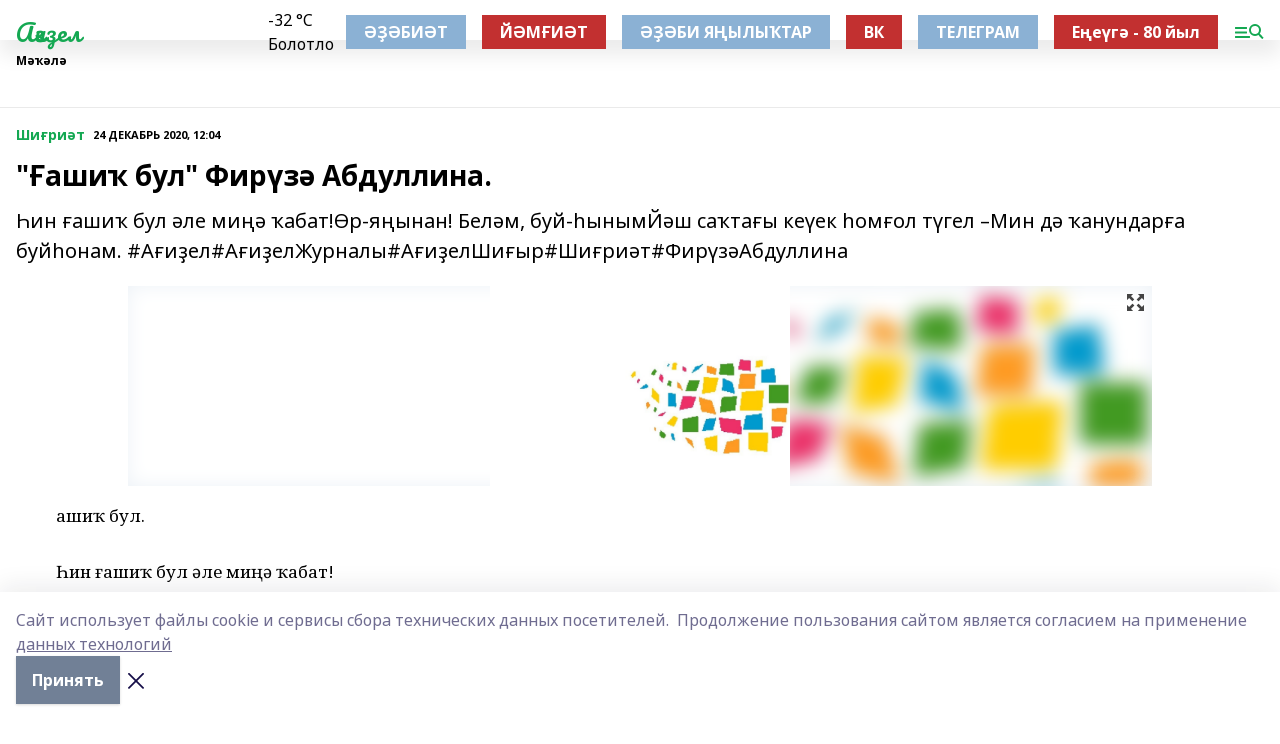

--- FILE ---
content_type: text/html; charset=utf-8
request_url: https://agideljurn.ru/articles/shi-ri-t/2020-12-24/ashi-bul-fir-z-abdullina-1245733
body_size: 25506
content:
<!doctype html>
<html data-n-head-ssr lang="ru" data-n-head="%7B%22lang%22:%7B%22ssr%22:%22ru%22%7D%7D">
  <head >
    <title>&quot;Ғашиҡ бул&quot; Фирүзә Абдуллина.</title><meta data-n-head="ssr" data-hid="google" name="google" content="notranslate"><meta data-n-head="ssr" data-hid="charset" charset="utf-8"><meta data-n-head="ssr" name="viewport" content="width=1300"><meta data-n-head="ssr" data-hid="og:url" property="og:url" content="https://agideljurn.ru/articles/shi-ri-t/2020-12-24/ashi-bul-fir-z-abdullina-1245733"><meta data-n-head="ssr" data-hid="og:type" property="og:type" content="article"><meta data-n-head="ssr" name="yandex-verification" content="1847840a50cda94d"><meta data-n-head="ssr" name="zen-verification" content="XfAuZRxQb2u7DMQhKwPim0Fwvjv9QYUGw1wkiDVcBwDEvSXykpdJpQ6DvgQX5iYR"><meta data-n-head="ssr" name="google-site-verification" content="YGnrWDv2v6uIfCXedOc-wYMLjcmJ6eG728w0hLfCX7s"><meta data-n-head="ssr" data-hid="og:title" property="og:title" content="&quot;Ғашиҡ бул&quot; Фирүзә Абдуллина."><meta data-n-head="ssr" data-hid="og:description" property="og:description" content="Һин ғашиҡ бул әле миңә ҡабат!Өр-яңынан! Беләм, буй-һынымЙәш саҡтағы кеүек һомғол түгел –Мин дә ҡанундарға буйһонам. #Ағиҙел#АғиҙелЖурналы#АғиҙелШиғыр#Шиғриәт#ФирүзәАбдуллина"><meta data-n-head="ssr" data-hid="description" name="description" content="Һин ғашиҡ бул әле миңә ҡабат!Өр-яңынан! Беләм, буй-һынымЙәш саҡтағы кеүек һомғол түгел –Мин дә ҡанундарға буйһонам. #Ағиҙел#АғиҙелЖурналы#АғиҙелШиғыр#Шиғриәт#ФирүзәАбдуллина"><meta data-n-head="ssr" data-hid="og:image" property="og:image" content="https://agideljurn.ru/attachments/f1a5fb5302186fd3aa1aedbc2f7ecd02d4fcd9f3/store/crop/0/0/1024/681/1024/681/0/9e45a0b55cbbf2e959180f3034643c5f13888e389373ba4cc92e77d4f32b/placeholder.png"><link data-n-head="ssr" rel="icon" href="https://api.bashinform.ru/attachments/dd6a92c44443e66f8159892fc1e22bed5b7e582e/store/04bf88bb6815a6d6b3a7ef34c652e00138a02910e95071c5d0f997b6418b/1agidel.ico"><link data-n-head="ssr" rel="canonical" href="https://agideljurn.ru/articles/shi-ri-t/2020-12-24/ashi-bul-fir-z-abdullina-1245733"><link data-n-head="ssr" rel="preconnect" href="https://fonts.googleapis.com"><link data-n-head="ssr" rel="stylesheet" href="/fonts/noto-sans/index.css"><link data-n-head="ssr" rel="stylesheet" href="https://fonts.googleapis.com/css2?family=Noto+Serif:wght@400;700&amp;display=swap"><link data-n-head="ssr" rel="stylesheet" href="https://fonts.googleapis.com/css2?family=Inter:wght@400;600;700;900&amp;display=swap"><link data-n-head="ssr" rel="stylesheet" href="https://fonts.googleapis.com/css2?family=Montserrat:wght@400;700&amp;display=swap"><link data-n-head="ssr" rel="stylesheet" href="https://fonts.googleapis.com/css2?family=Pacifico&amp;display=swap"><style data-n-head="ssr">:root { --active-color: #14a852; }</style><script data-n-head="ssr" src="https://yastatic.net/pcode/adfox/loader.js" crossorigin="anonymous"></script><script data-n-head="ssr" src="https://vk.com/js/api/openapi.js" async></script><script data-n-head="ssr" src="https://widget.sparrow.ru/js/embed.js" async></script><script data-n-head="ssr" src="https://yandex.ru/ads/system/header-bidding.js" async></script><script data-n-head="ssr" src="https://ads.digitalcaramel.com/js/bashinform.ru.js" type="text/javascript"></script><script data-n-head="ssr">window.yaContextCb = window.yaContextCb || []</script><script data-n-head="ssr" src="https://yandex.ru/ads/system/context.js" async></script><script data-n-head="ssr" type="application/ld+json">{
            "@context": "https://schema.org",
            "@type": "NewsArticle",
            "mainEntityOfPage": {
              "@type": "WebPage",
              "@id": "https://agideljurn.ru/articles/shi-ri-t/2020-12-24/ashi-bul-fir-z-abdullina-1245733"
            },
            "headline" : ""Ғашиҡ бул" Фирүзә Абдуллина.",
            "image": [
              "https://agideljurn.ru/attachments/f1a5fb5302186fd3aa1aedbc2f7ecd02d4fcd9f3/store/crop/0/0/1024/681/1024/681/0/9e45a0b55cbbf2e959180f3034643c5f13888e389373ba4cc92e77d4f32b/placeholder.png"
            ],
            "datePublished": "2020-12-24T12:04:08.000+05:00",
            "author": [{"@type":"Person","name":"Ильяс Ҡасҡынов"}],
            "publisher": {
              "@type": "Organization",
              "name": "Ағиҙел",
              "logo": {
                "@type": "ImageObject",
                "url": "null"
              }
            },
            "description": "Һин ғашиҡ бул әле миңә ҡабат!Өр-яңынан! Беләм, буй-һынымЙәш саҡтағы кеүек һомғол түгел –Мин дә ҡанундарға буйһонам. #Ағиҙел#АғиҙелЖурналы#АғиҙелШиғыр#Шиғриәт#ФирүзәАбдуллина"
          }</script><link rel="preload" href="/_nuxt/274f3bb.js" as="script"><link rel="preload" href="/_nuxt/622ad3e.js" as="script"><link rel="preload" href="/_nuxt/ee7430d.js" as="script"><link rel="preload" href="/_nuxt/bbaf3f9.js" as="script"><link rel="preload" href="/_nuxt/b3945eb.js" as="script"><link rel="preload" href="/_nuxt/1f4701a.js" as="script"><link rel="preload" href="/_nuxt/bb7a823.js" as="script"><link rel="preload" href="/_nuxt/61cd1ad.js" as="script"><link rel="preload" href="/_nuxt/3795d03.js" as="script"><link rel="preload" href="/_nuxt/9842943.js" as="script"><style data-vue-ssr-id="02097838:0 0211d3d2:0 7e56e4e3:0 78c231fa:0 2b202313:0 3ba5510c:0 7deb7420:0 7501b878:0 67a80222:0 01f9c408:0 f11faff8:0 01b9542b:0 74a8f3db:0 fd82e6f0:0 69552a97:0 2bc4b7f8:0 77d4baa4:0 6f94af7f:0 0a7c8cf7:0 67baf181:0 a473ccf0:0 3eb3f9ae:0 0684d134:0 7eba589d:0 44e53ad8:0 d15e8f64:0">.fade-enter,.fade-leave-to{opacity:0}.fade-enter-active,.fade-leave-active{transition:opacity .2s ease}.fade-up-enter-active,.fade-up-leave-active{transition:all .35s}.fade-up-enter,.fade-up-leave-to{opacity:0;transform:translateY(-20px)}.rubric-date{display:flex;align-items:flex-end;margin-bottom:1rem}.cm-rubric{font-weight:700;font-size:14px;margin-right:.5rem;color:var(--active-color)}.cm-date{font-size:11px;text-transform:uppercase;font-weight:700}.cm-story{font-weight:700;font-size:14px;margin-left:.5rem;margin-right:.5rem;color:var(--active-color)}.serif-text{font-family:Noto Serif,serif;line-height:1.65;font-size:17px}.bg-img{background-size:cover;background-position:50%;height:0;position:relative;background-color:#e2e2e2;padding-bottom:56%;>img{position:absolute;left:0;top:0;width:100%;height:100%;-o-object-fit:cover;object-fit:cover;-o-object-position:center;object-position:center}}.btn{--text-opacity:1;color:#fff;color:rgba(255,255,255,var(--text-opacity));text-align:center;padding-top:1.5rem;padding-bottom:1.5rem;font-weight:700;cursor:pointer;margin-top:2rem;border-radius:8px;font-size:20px;background:var(--active-color)}.checkbox{border-radius:.5rem;border-width:1px;margin-right:1.25rem;cursor:pointer;border-color:#e9e9eb;width:32px;height:32px}.checkbox.__active{background:var(--active-color) 50% no-repeat url([data-uri]);border-color:var(--active-color)}.h1{margin-top:1rem;margin-bottom:1.5rem;font-weight:700;line-height:1.07;font-size:32px}.all-matters{text-align:center;cursor:pointer;padding-top:1.5rem;padding-bottom:1.5rem;font-weight:700;margin-bottom:2rem;border-radius:8px;background:#f5f5f5;font-size:20px}.all-matters.__small{padding-top:.75rem;padding-bottom:.75rem;margin-top:1.5rem;font-size:14px;border-radius:4px}[data-desktop]{.rubric-date{margin-bottom:1.25rem}.h1{font-size:46px;margin-top:1.5rem;margin-bottom:1.5rem}section.cols{display:grid;margin-left:58px;grid-gap:16px;grid-template-columns:816px 42px 300px}section.list-cols{display:grid;grid-gap:40px;grid-template-columns:1fr 300px}.matter-grid{display:flex;flex-wrap:wrap;margin-right:-16px}.top-sticky{position:-webkit-sticky;position:sticky;top:48px}.top-sticky.local{top:56px}.top-sticky.ig{top:86px}.top-sticky-matter{position:-webkit-sticky;position:sticky;z-index:1;top:102px}.top-sticky-matter.local{top:110px}.top-sticky-matter.ig{top:140px}}.search-form{display:flex;border-bottom-width:1px;--border-opacity:1;border-color:#fff;border-color:rgba(255,255,255,var(--border-opacity));padding-bottom:.75rem;justify-content:space-between;align-items:center;--text-opacity:1;color:#fff;color:rgba(255,255,255,var(--text-opacity));.reset{cursor:pointer;opacity:.5;display:block}input{background-color:transparent;border-style:none;--text-opacity:1;color:#fff;color:rgba(255,255,255,var(--text-opacity));outline:2px solid transparent;outline-offset:2px;width:66.666667%;font-size:20px}input::-moz-placeholder{color:hsla(0,0%,100%,.18824)}input:-ms-input-placeholder{color:hsla(0,0%,100%,.18824)}input::placeholder{color:hsla(0,0%,100%,.18824)}}[data-desktop] .search-form{width:820px;button{border-radius:.25rem;font-weight:700;padding:.5rem 1.5rem;cursor:pointer;--text-opacity:1;color:#fff;color:rgba(255,255,255,var(--text-opacity));font-size:22px;background:var(--active-color)}input{font-size:28px}.reset{margin-right:2rem;margin-left:auto}}html.locked{overflow:hidden}html{body{letter-spacing:-.03em;font-family:Noto Sans,sans-serif;line-height:1.19;font-size:14px}ol,ul{margin-left:2rem;margin-bottom:1rem;li{margin-bottom:.5rem}}ol{list-style-type:decimal}ul{list-style-type:disc}a{cursor:pointer;color:inherit}iframe,img,object,video{max-width:100%}}.container{padding-left:16px;padding-right:16px}[data-desktop]{min-width:1250px;.container{margin-left:auto;margin-right:auto;padding-left:0;padding-right:0;width:1250px}}
/*! normalize.css v8.0.1 | MIT License | github.com/necolas/normalize.css */html{line-height:1.15;-webkit-text-size-adjust:100%}body{margin:0}main{display:block}h1{font-size:2em;margin:.67em 0}hr{box-sizing:content-box;height:0;overflow:visible}pre{font-family:monospace,monospace;font-size:1em}a{background-color:transparent}abbr[title]{border-bottom:none;text-decoration:underline;-webkit-text-decoration:underline dotted;text-decoration:underline dotted}b,strong{font-weight:bolder}code,kbd,samp{font-family:monospace,monospace;font-size:1em}small{font-size:80%}sub,sup{font-size:75%;line-height:0;position:relative;vertical-align:baseline}sub{bottom:-.25em}sup{top:-.5em}img{border-style:none}button,input,optgroup,select,textarea{font-family:inherit;font-size:100%;line-height:1.15;margin:0}button,input{overflow:visible}button,select{text-transform:none}[type=button],[type=reset],[type=submit],button{-webkit-appearance:button}[type=button]::-moz-focus-inner,[type=reset]::-moz-focus-inner,[type=submit]::-moz-focus-inner,button::-moz-focus-inner{border-style:none;padding:0}[type=button]:-moz-focusring,[type=reset]:-moz-focusring,[type=submit]:-moz-focusring,button:-moz-focusring{outline:1px dotted ButtonText}fieldset{padding:.35em .75em .625em}legend{box-sizing:border-box;color:inherit;display:table;max-width:100%;padding:0;white-space:normal}progress{vertical-align:baseline}textarea{overflow:auto}[type=checkbox],[type=radio]{box-sizing:border-box;padding:0}[type=number]::-webkit-inner-spin-button,[type=number]::-webkit-outer-spin-button{height:auto}[type=search]{-webkit-appearance:textfield;outline-offset:-2px}[type=search]::-webkit-search-decoration{-webkit-appearance:none}::-webkit-file-upload-button{-webkit-appearance:button;font:inherit}details{display:block}summary{display:list-item}[hidden],template{display:none}blockquote,dd,dl,figure,h1,h2,h3,h4,h5,h6,hr,p,pre{margin:0}button{background-color:transparent;background-image:none}button:focus{outline:1px dotted;outline:5px auto -webkit-focus-ring-color}fieldset,ol,ul{margin:0;padding:0}ol,ul{list-style:none}html{font-family:Noto Sans,sans-serif;line-height:1.5}*,:after,:before{box-sizing:border-box;border:0 solid #e2e8f0}hr{border-top-width:1px}img{border-style:solid}textarea{resize:vertical}input::-moz-placeholder,textarea::-moz-placeholder{color:#a0aec0}input:-ms-input-placeholder,textarea:-ms-input-placeholder{color:#a0aec0}input::placeholder,textarea::placeholder{color:#a0aec0}[role=button],button{cursor:pointer}table{border-collapse:collapse}h1,h2,h3,h4,h5,h6{font-size:inherit;font-weight:inherit}a{color:inherit;text-decoration:inherit}button,input,optgroup,select,textarea{padding:0;line-height:inherit;color:inherit}code,kbd,pre,samp{font-family:Menlo,Monaco,Consolas,"Liberation Mono","Courier New",monospace}audio,canvas,embed,iframe,img,object,svg,video{display:block;vertical-align:middle}img,video{max-width:100%;height:auto}.appearance-none{-webkit-appearance:none;-moz-appearance:none;appearance:none}.bg-transparent{background-color:transparent}.bg-black{--bg-opacity:1;background-color:#000;background-color:rgba(0,0,0,var(--bg-opacity))}.bg-white{--bg-opacity:1;background-color:#fff;background-color:rgba(255,255,255,var(--bg-opacity))}.bg-gray-200{--bg-opacity:1;background-color:#edf2f7;background-color:rgba(237,242,247,var(--bg-opacity))}.bg-center{background-position:50%}.bg-top{background-position:top}.bg-no-repeat{background-repeat:no-repeat}.bg-cover{background-size:cover}.bg-contain{background-size:contain}.border-collapse{border-collapse:collapse}.border-black{--border-opacity:1;border-color:#000;border-color:rgba(0,0,0,var(--border-opacity))}.border-blue-400{--border-opacity:1;border-color:#63b3ed;border-color:rgba(99,179,237,var(--border-opacity))}.rounded{border-radius:.25rem}.rounded-lg{border-radius:.5rem}.rounded-full{border-radius:9999px}.border-none{border-style:none}.border-2{border-width:2px}.border-4{border-width:4px}.border{border-width:1px}.border-t-0{border-top-width:0}.border-t{border-top-width:1px}.border-b{border-bottom-width:1px}.cursor-pointer{cursor:pointer}.block{display:block}.inline-block{display:inline-block}.flex{display:flex}.table{display:table}.grid{display:grid}.hidden{display:none}.flex-col{flex-direction:column}.flex-wrap{flex-wrap:wrap}.flex-no-wrap{flex-wrap:nowrap}.items-center{align-items:center}.justify-center{justify-content:center}.justify-between{justify-content:space-between}.flex-grow-0{flex-grow:0}.flex-shrink-0{flex-shrink:0}.order-first{order:-9999}.order-last{order:9999}.font-sans{font-family:Noto Sans,sans-serif}.font-serif{font-family:Noto Serif,serif}.font-medium{font-weight:500}.font-semibold{font-weight:600}.font-bold{font-weight:700}.h-3{height:.75rem}.h-6{height:1.5rem}.h-12{height:3rem}.h-auto{height:auto}.h-full{height:100%}.text-xs{font-size:11px}.text-sm{font-size:12px}.text-base{font-size:14px}.text-lg{font-size:16px}.text-xl{font-size:18px}.text-2xl{font-size:21px}.text-3xl{font-size:30px}.text-4xl{font-size:46px}.leading-6{line-height:1.5rem}.leading-none{line-height:1}.leading-tight{line-height:1.07}.leading-snug{line-height:1.125}.m-0{margin:0}.my-0{margin-top:0;margin-bottom:0}.mx-0{margin-left:0;margin-right:0}.mx-1{margin-left:.25rem;margin-right:.25rem}.mx-2{margin-left:.5rem;margin-right:.5rem}.my-4{margin-top:1rem;margin-bottom:1rem}.mx-4{margin-left:1rem;margin-right:1rem}.my-5{margin-top:1.25rem;margin-bottom:1.25rem}.mx-5{margin-left:1.25rem;margin-right:1.25rem}.my-6{margin-top:1.5rem;margin-bottom:1.5rem}.my-8{margin-top:2rem;margin-bottom:2rem}.mx-auto{margin-left:auto;margin-right:auto}.-mx-3{margin-left:-.75rem;margin-right:-.75rem}.-my-4{margin-top:-1rem;margin-bottom:-1rem}.mt-0{margin-top:0}.mr-0{margin-right:0}.mb-0{margin-bottom:0}.ml-0{margin-left:0}.mt-1{margin-top:.25rem}.mr-1{margin-right:.25rem}.mb-1{margin-bottom:.25rem}.ml-1{margin-left:.25rem}.mt-2{margin-top:.5rem}.mr-2{margin-right:.5rem}.mb-2{margin-bottom:.5rem}.ml-2{margin-left:.5rem}.mt-3{margin-top:.75rem}.mr-3{margin-right:.75rem}.mb-3{margin-bottom:.75rem}.mt-4{margin-top:1rem}.mr-4{margin-right:1rem}.mb-4{margin-bottom:1rem}.ml-4{margin-left:1rem}.mt-5{margin-top:1.25rem}.mr-5{margin-right:1.25rem}.mb-5{margin-bottom:1.25rem}.mt-6{margin-top:1.5rem}.mr-6{margin-right:1.5rem}.mb-6{margin-bottom:1.5rem}.mt-8{margin-top:2rem}.mr-8{margin-right:2rem}.mb-8{margin-bottom:2rem}.ml-8{margin-left:2rem}.mt-10{margin-top:2.5rem}.ml-10{margin-left:2.5rem}.mt-12{margin-top:3rem}.mb-12{margin-bottom:3rem}.mt-16{margin-top:4rem}.mb-16{margin-bottom:4rem}.mr-20{margin-right:5rem}.mr-auto{margin-right:auto}.ml-auto{margin-left:auto}.mt-px{margin-top:1px}.-mt-2{margin-top:-.5rem}.max-w-none{max-width:none}.max-w-full{max-width:100%}.object-contain{-o-object-fit:contain;object-fit:contain}.object-cover{-o-object-fit:cover;object-fit:cover}.object-center{-o-object-position:center;object-position:center}.opacity-0{opacity:0}.opacity-50{opacity:.5}.outline-none{outline:2px solid transparent;outline-offset:2px}.overflow-auto{overflow:auto}.overflow-hidden{overflow:hidden}.overflow-visible{overflow:visible}.p-0{padding:0}.p-2{padding:.5rem}.p-3{padding:.75rem}.p-4{padding:1rem}.p-8{padding:2rem}.px-0{padding-left:0;padding-right:0}.py-1{padding-top:.25rem;padding-bottom:.25rem}.px-1{padding-left:.25rem;padding-right:.25rem}.py-2{padding-top:.5rem;padding-bottom:.5rem}.px-2{padding-left:.5rem;padding-right:.5rem}.py-3{padding-top:.75rem;padding-bottom:.75rem}.px-3{padding-left:.75rem;padding-right:.75rem}.py-4{padding-top:1rem;padding-bottom:1rem}.px-4{padding-left:1rem;padding-right:1rem}.px-5{padding-left:1.25rem;padding-right:1.25rem}.px-6{padding-left:1.5rem;padding-right:1.5rem}.py-8{padding-top:2rem;padding-bottom:2rem}.py-10{padding-top:2.5rem;padding-bottom:2.5rem}.pt-0{padding-top:0}.pr-0{padding-right:0}.pb-0{padding-bottom:0}.pt-1{padding-top:.25rem}.pt-2{padding-top:.5rem}.pb-2{padding-bottom:.5rem}.pl-2{padding-left:.5rem}.pt-3{padding-top:.75rem}.pb-3{padding-bottom:.75rem}.pt-4{padding-top:1rem}.pr-4{padding-right:1rem}.pb-4{padding-bottom:1rem}.pl-4{padding-left:1rem}.pt-5{padding-top:1.25rem}.pr-5{padding-right:1.25rem}.pb-5{padding-bottom:1.25rem}.pl-5{padding-left:1.25rem}.pt-6{padding-top:1.5rem}.pb-6{padding-bottom:1.5rem}.pl-6{padding-left:1.5rem}.pt-8{padding-top:2rem}.pb-8{padding-bottom:2rem}.pr-10{padding-right:2.5rem}.pb-12{padding-bottom:3rem}.pl-12{padding-left:3rem}.pb-16{padding-bottom:4rem}.pointer-events-none{pointer-events:none}.fixed{position:fixed}.absolute{position:absolute}.relative{position:relative}.sticky{position:-webkit-sticky;position:sticky}.top-0{top:0}.right-0{right:0}.bottom-0{bottom:0}.left-0{left:0}.left-auto{left:auto}.shadow{box-shadow:0 1px 3px 0 rgba(0,0,0,.1),0 1px 2px 0 rgba(0,0,0,.06)}.shadow-none{box-shadow:none}.text-center{text-align:center}.text-right{text-align:right}.text-transparent{color:transparent}.text-black{--text-opacity:1;color:#000;color:rgba(0,0,0,var(--text-opacity))}.text-white{--text-opacity:1;color:#fff;color:rgba(255,255,255,var(--text-opacity))}.text-gray-600{--text-opacity:1;color:#718096;color:rgba(113,128,150,var(--text-opacity))}.text-gray-700{--text-opacity:1;color:#4a5568;color:rgba(74,85,104,var(--text-opacity))}.uppercase{text-transform:uppercase}.underline{text-decoration:underline}.tracking-tight{letter-spacing:-.05em}.select-none{-webkit-user-select:none;-moz-user-select:none;-ms-user-select:none;user-select:none}.select-all{-webkit-user-select:all;-moz-user-select:all;-ms-user-select:all;user-select:all}.visible{visibility:visible}.invisible{visibility:hidden}.whitespace-no-wrap{white-space:nowrap}.w-3{width:.75rem}.w-auto{width:auto}.w-1\/3{width:33.333333%}.w-full{width:100%}.z-20{z-index:20}.z-50{z-index:50}.gap-1{grid-gap:.25rem;gap:.25rem}.gap-2{grid-gap:.5rem;gap:.5rem}.gap-3{grid-gap:.75rem;gap:.75rem}.gap-4{grid-gap:1rem;gap:1rem}.gap-5{grid-gap:1.25rem;gap:1.25rem}.gap-6{grid-gap:1.5rem;gap:1.5rem}.gap-8{grid-gap:2rem;gap:2rem}.gap-10{grid-gap:2.5rem;gap:2.5rem}.grid-cols-1{grid-template-columns:repeat(1,minmax(0,1fr))}.grid-cols-2{grid-template-columns:repeat(2,minmax(0,1fr))}.grid-cols-3{grid-template-columns:repeat(3,minmax(0,1fr))}.grid-cols-4{grid-template-columns:repeat(4,minmax(0,1fr))}.grid-cols-5{grid-template-columns:repeat(5,minmax(0,1fr))}.transform{--transform-translate-x:0;--transform-translate-y:0;--transform-rotate:0;--transform-skew-x:0;--transform-skew-y:0;--transform-scale-x:1;--transform-scale-y:1;transform:translateX(var(--transform-translate-x)) translateY(var(--transform-translate-y)) rotate(var(--transform-rotate)) skewX(var(--transform-skew-x)) skewY(var(--transform-skew-y)) scaleX(var(--transform-scale-x)) scaleY(var(--transform-scale-y))}.transition-all{transition-property:all}.transition{transition-property:background-color,border-color,color,fill,stroke,opacity,box-shadow,transform}@-webkit-keyframes spin{to{transform:rotate(1turn)}}@keyframes spin{to{transform:rotate(1turn)}}@-webkit-keyframes ping{75%,to{transform:scale(2);opacity:0}}@keyframes ping{75%,to{transform:scale(2);opacity:0}}@-webkit-keyframes pulse{50%{opacity:.5}}@keyframes pulse{50%{opacity:.5}}@-webkit-keyframes bounce{0%,to{transform:translateY(-25%);-webkit-animation-timing-function:cubic-bezier(.8,0,1,1);animation-timing-function:cubic-bezier(.8,0,1,1)}50%{transform:none;-webkit-animation-timing-function:cubic-bezier(0,0,.2,1);animation-timing-function:cubic-bezier(0,0,.2,1)}}@keyframes bounce{0%,to{transform:translateY(-25%);-webkit-animation-timing-function:cubic-bezier(.8,0,1,1);animation-timing-function:cubic-bezier(.8,0,1,1)}50%{transform:none;-webkit-animation-timing-function:cubic-bezier(0,0,.2,1);animation-timing-function:cubic-bezier(0,0,.2,1)}}
.nuxt-progress{position:fixed;top:0;left:0;right:0;height:2px;width:0;opacity:1;transition:width .1s,opacity .4s;background-color:var(--active-color);z-index:999999}.nuxt-progress.nuxt-progress-notransition{transition:none}.nuxt-progress-failed{background-color:red}
.page_1iNBq{position:relative;min-height:65vh}[data-desktop]{.topBanner_Im5IM{margin-left:auto;margin-right:auto;width:1256px}}
.bnr_2VvRX{margin-left:auto;margin-right:auto;width:300px}.bnr_2VvRX:not(:empty){margin-bottom:1rem}.bnrContainer_1ho9N.mb-0 .bnr_2VvRX{margin-bottom:0}[data-desktop]{.bnr_2VvRX{width:auto;margin-left:0;margin-right:0}}
.topline-container[data-v-7682f57c]{position:-webkit-sticky;position:sticky;top:0;z-index:10}.bottom-menu[data-v-7682f57c]{--bg-opacity:1;background-color:#fff;background-color:rgba(255,255,255,var(--bg-opacity));height:45px;box-shadow:0 15px 20px rgba(0,0,0,.08)}.bottom-menu.__dark[data-v-7682f57c]{--bg-opacity:1;background-color:#000;background-color:rgba(0,0,0,var(--bg-opacity));.bottom-menu-link{--text-opacity:1;color:#fff;color:rgba(255,255,255,var(--text-opacity))}.bottom-menu-link:hover{color:var(--active-color)}}.bottom-menu-links[data-v-7682f57c]{display:flex;overflow:auto;grid-gap:1rem;gap:1rem;padding-top:1rem;padding-bottom:1rem;scrollbar-width:none}.bottom-menu-links[data-v-7682f57c]::-webkit-scrollbar{display:none}.bottom-menu-link[data-v-7682f57c]{white-space:nowrap;font-weight:700}.bottom-menu-link[data-v-7682f57c]:hover{color:var(--active-color)}
.topline_KUXuM{--bg-opacity:1;background-color:#fff;background-color:rgba(255,255,255,var(--bg-opacity));padding-top:.5rem;padding-bottom:.5rem;position:relative;box-shadow:0 15px 20px rgba(0,0,0,.08);height:40px;z-index:1}.topline_KUXuM.__dark_3HDH5{--bg-opacity:1;background-color:#000;background-color:rgba(0,0,0,var(--bg-opacity))}[data-desktop]{.topline_KUXuM{height:50px}}
.container_3LUUG{display:flex;align-items:center;justify-content:space-between}.container_3LUUG.__dark_AMgBk{.logo_1geVj{--text-opacity:1;color:#fff;color:rgba(255,255,255,var(--text-opacity))}.menu-trigger_2_P72{--bg-opacity:1;background-color:#fff;background-color:rgba(255,255,255,var(--bg-opacity))}.lang_107ai,.topline-item_1BCyx{--text-opacity:1;color:#fff;color:rgba(255,255,255,var(--text-opacity))}.lang_107ai{background-image:url([data-uri])}}.lang_107ai{margin-left:auto;margin-right:1.25rem;padding-right:1rem;padding-left:.5rem;cursor:pointer;display:flex;align-items:center;font-weight:700;-webkit-appearance:none;-moz-appearance:none;appearance:none;outline:2px solid transparent;outline-offset:2px;text-transform:uppercase;background:no-repeat url([data-uri]) calc(100% - 3px) 50%}.logo-img_9ttWw{max-height:30px}.logo-text_Gwlnp{white-space:nowrap;font-family:Pacifico,serif;font-size:24px;line-height:.9;color:var(--active-color)}.menu-trigger_2_P72{cursor:pointer;width:30px;height:24px;background:var(--active-color);-webkit-mask:no-repeat url(/_nuxt/img/menu.cffb7c4.svg) center;mask:no-repeat url(/_nuxt/img/menu.cffb7c4.svg) center}.menu-trigger_2_P72.__cross_3NUSb{-webkit-mask-image:url([data-uri]);mask-image:url([data-uri])}.topline-item_1BCyx{font-weight:700;line-height:1;margin-right:16px}.topline-item_1BCyx,.topline-item_1BCyx.blue_1SDgs,.topline-item_1BCyx.red_1EmKm{--text-opacity:1;color:#fff;color:rgba(255,255,255,var(--text-opacity))}.topline-item_1BCyx.blue_1SDgs,.topline-item_1BCyx.red_1EmKm{padding:9px 18px;background:#8bb1d4}.topline-item_1BCyx.red_1EmKm{background:#c23030}.topline-item_1BCyx.default_3xuLv{font-size:12px;color:var(--active-color);max-width:100px}[data-desktop]{.logo-img_9ttWw{max-height:40px}.logo-text_Gwlnp{position:relative;top:-3px;font-size:36px}.slogan-desktop_2LraR{font-size:11px;margin-left:2.5rem;font-weight:700;text-transform:uppercase;color:#5e6a70}.lang_107ai{margin-left:0}}
.weather[data-v-f75b9a02]{display:flex;align-items:center;.icon{border-radius:9999px;margin-right:.5rem;background:var(--active-color) no-repeat 50%/11px;width:18px;height:18px}.clear{background-image:url(/_nuxt/img/clear.504a39c.svg)}.clouds{background-image:url(/_nuxt/img/clouds.35bb1b1.svg)}.few_clouds{background-image:url(/_nuxt/img/few_clouds.849e8ce.svg)}.rain{background-image:url(/_nuxt/img/rain.fa221cc.svg)}.snow{background-image:url(/_nuxt/img/snow.3971728.svg)}.thunderstorm_w_rain{background-image:url(/_nuxt/img/thunderstorm_w_rain.f4f5bf2.svg)}.thunderstorm{background-image:url(/_nuxt/img/thunderstorm.bbf00c1.svg)}.text{font-size:12px;font-weight:700;line-height:1;color:rgba(0,0,0,.9)}}.__dark.weather .text[data-v-f75b9a02]{--text-opacity:1;color:#fff;color:rgba(255,255,255,var(--text-opacity))}
.block_35WEi{position:-webkit-sticky;position:sticky;left:0;width:100%;padding-top:.75rem;padding-bottom:.75rem;--bg-opacity:1;background-color:#fff;background-color:rgba(255,255,255,var(--bg-opacity));--text-opacity:1;color:#000;color:rgba(0,0,0,var(--text-opacity));height:68px;z-index:8;border-bottom:1px solid rgba(0,0,0,.08235)}.block_35WEi.invisible_3bwn4{visibility:hidden}.block_35WEi.local_2u9p8,.block_35WEi.local_ext_2mSQw{top:40px}.block_35WEi.local_2u9p8.has_bottom_items_u0rcZ,.block_35WEi.local_ext_2mSQw.has_bottom_items_u0rcZ{top:85px}.block_35WEi.ig_3ld7e{top:50px}.block_35WEi.ig_3ld7e.has_bottom_items_u0rcZ{top:95px}.block_35WEi.bi_3BhQ1,.block_35WEi.bi_ext_1Yp6j{top:49px}.block_35WEi.bi_3BhQ1.has_bottom_items_u0rcZ,.block_35WEi.bi_ext_1Yp6j.has_bottom_items_u0rcZ{top:94px}.block_35WEi.red_wPGsU{background:#fdf3f3;.blockTitle_1BF2P{color:#d65a47}}.block_35WEi.blue_2AJX7{background:#e6ecf2;.blockTitle_1BF2P{color:#8bb1d4}}.block_35WEi{.loading_1RKbb{height:1.5rem;margin:0 auto}}.blockTitle_1BF2P{font-weight:700;font-size:12px;margin-bottom:.25rem;display:inline-block;overflow:hidden;max-height:1.2em;display:-webkit-box;-webkit-line-clamp:1;-webkit-box-orient:vertical;text-overflow:ellipsis}.items_2XU71{display:flex;overflow:auto;margin-left:-16px;margin-right:-16px;padding-left:16px;padding-right:16px}.items_2XU71::-webkit-scrollbar{display:none}.item_KFfAv{flex-shrink:0;flex-grow:0;padding-right:1rem;margin-right:1rem;font-weight:700;overflow:hidden;width:295px;max-height:2.4em;border-right:1px solid rgba(0,0,0,.08235);display:-webkit-box;-webkit-line-clamp:2;-webkit-box-orient:vertical;text-overflow:ellipsis}.item_KFfAv:hover{opacity:.75}[data-desktop]{.block_35WEi{height:54px}.block_35WEi.local_2u9p8,.block_35WEi.local_ext_2mSQw{top:50px}.block_35WEi.local_2u9p8.has_bottom_items_u0rcZ,.block_35WEi.local_ext_2mSQw.has_bottom_items_u0rcZ{top:95px}.block_35WEi.ig_3ld7e{top:80px}.block_35WEi.ig_3ld7e.has_bottom_items_u0rcZ{top:125px}.block_35WEi.bi_3BhQ1,.block_35WEi.bi_ext_1Yp6j{top:42px}.block_35WEi.bi_3BhQ1.has_bottom_items_u0rcZ,.block_35WEi.bi_ext_1Yp6j.has_bottom_items_u0rcZ{top:87px}.block_35WEi.image_3yONs{.prev_1cQoq{background-image:url([data-uri])}.next_827zB{background-image:url([data-uri])}}.wrapper_TrcU4{display:grid;grid-template-columns:240px calc(100% - 320px)}.next_827zB,.prev_1cQoq{position:absolute;cursor:pointer;width:24px;height:24px;top:4px;left:210px;background:url([data-uri])}.next_827zB{left:auto;right:15px;background:url([data-uri])}.blockTitle_1BF2P{font-size:18px;padding-right:2.5rem;margin-right:0;max-height:2.4em;-webkit-line-clamp:2}.items_2XU71{margin-left:0;padding-left:0;-ms-scroll-snap-type:x mandatory;scroll-snap-type:x mandatory;scroll-behavior:smooth;scrollbar-width:none}.item_KFfAv,.items_2XU71{margin-right:0;padding-right:0}.item_KFfAv{padding-left:1.25rem;scroll-snap-align:start;width:310px;border-left:1px solid rgba(0,0,0,.08235);border-right:none}}
@-webkit-keyframes rotate-data-v-8cdd8c10{0%{transform:rotate(0)}to{transform:rotate(1turn)}}@keyframes rotate-data-v-8cdd8c10{0%{transform:rotate(0)}to{transform:rotate(1turn)}}.component[data-v-8cdd8c10]{height:3rem;margin-top:1.5rem;margin-bottom:1.5rem;display:flex;justify-content:center;align-items:center;span{height:100%;width:4rem;background:no-repeat url(/_nuxt/img/loading.dd38236.svg) 50%/contain;-webkit-animation:rotate-data-v-8cdd8c10 .8s infinite;animation:rotate-data-v-8cdd8c10 .8s infinite}}
.promo_ZrQsB{text-align:center;display:block;--text-opacity:1;color:#fff;color:rgba(255,255,255,var(--text-opacity));font-weight:500;font-size:16px;line-height:1;position:relative;z-index:1;background:#d65a47;padding:6px 20px}[data-desktop]{.promo_ZrQsB{margin-left:auto;margin-right:auto;font-size:18px;padding:12px 40px}}
.feedTriggerMobile_1uP3h{text-align:center;width:100%;left:0;bottom:0;padding:1rem;color:#000;color:rgba(0,0,0,var(--text-opacity));background:#e7e7e7;filter:drop-shadow(0 -10px 30px rgba(0,0,0,.4))}.feedTriggerMobile_1uP3h,[data-desktop] .feedTriggerDesktop_eR1zC{position:fixed;font-weight:700;--text-opacity:1;z-index:8}[data-desktop] .feedTriggerDesktop_eR1zC{color:#fff;color:rgba(255,255,255,var(--text-opacity));cursor:pointer;padding:1rem 1rem 1rem 1.5rem;display:flex;align-items:center;justify-content:space-between;width:auto;font-size:28px;right:20px;bottom:20px;line-height:.85;background:var(--active-color);.new_36fkO{--bg-opacity:1;background-color:#fff;background-color:rgba(255,255,255,var(--bg-opacity));font-size:18px;padding:.25rem .5rem;margin-left:1rem;color:var(--active-color)}}
.noindex_1PbKm{display:block}.rubricDate_XPC5P{display:flex;margin-bottom:1rem;align-items:center;flex-wrap:wrap;grid-row-gap:.5rem;row-gap:.5rem}[data-desktop]{.rubricDate_XPC5P{margin-left:58px}.noindex_1PbKm,.pollContainer_25rgc{margin-left:40px}.noindex_1PbKm{width:700px}}
.h1_fQcc_{margin-top:0;margin-bottom:1rem;font-size:28px}.bigLead_37UJd{margin-bottom:1.25rem;font-size:20px}[data-desktop]{.h1_fQcc_{margin-bottom:1.25rem;margin-top:0;font-size:40px}.bigLead_37UJd{font-size:21px;margin-bottom:2rem}.smallLead_3mYo6{font-size:21px;font-weight:500}.leadImg_n0Xok{display:grid;grid-gap:2rem;gap:2rem;margin-bottom:2rem;grid-template-columns:repeat(2,minmax(0,1fr));margin-left:40px;width:700px}}
.partner[data-v-73e20f19]{margin-top:1rem;margin-bottom:1rem;color:rgba(0,0,0,.31373)}
.blurImgContainer_3_532{position:relative;overflow:hidden;--bg-opacity:1;background-color:#edf2f7;background-color:rgba(237,242,247,var(--bg-opacity));background-position:50%;background-repeat:no-repeat;display:flex;align-items:center;justify-content:center;aspect-ratio:16/9;background-image:url(/img/loading.svg)}.blurImgBlur_2fI8T{background-position:50%;background-size:cover;filter:blur(10px)}.blurImgBlur_2fI8T,.blurImgImg_ZaMSE{position:absolute;left:0;top:0;width:100%;height:100%}.blurImgImg_ZaMSE{-o-object-fit:contain;object-fit:contain;-o-object-position:center;object-position:center}.play_hPlPQ{background-size:contain;background-position:50%;background-repeat:no-repeat;position:relative;z-index:1;width:18%;min-width:30px;max-width:80px;aspect-ratio:1/1;background-image:url([data-uri])}[data-desktop]{.play_hPlPQ{min-width:35px}}
.fs-icon[data-v-2dcb0dcc]{position:absolute;cursor:pointer;right:0;top:0;transition-property:background-color,border-color,color,fill,stroke,opacity,box-shadow,transform;transition-duration:.3s;width:25px;height:25px;background:url(/_nuxt/img/fs.32f317e.svg) 0 100% no-repeat}
.photoText_slx0c{padding-top:.25rem;font-family:Noto Serif,serif;font-size:13px;a{color:var(--active-color)}}.author_1ZcJr{color:rgba(0,0,0,.50196);span{margin-right:.25rem}}[data-desktop]{.photoText_slx0c{padding-top:.75rem;font-size:12px;line-height:1}.author_1ZcJr{font-size:11px}}.photoText_slx0c.textWhite_m9vxt{--text-opacity:1;color:#fff;color:rgba(255,255,255,var(--text-opacity));.author_1ZcJr{--text-opacity:1;color:#fff;color:rgba(255,255,255,var(--text-opacity))}}
.block_1h4f8{margin-bottom:1.5rem}[data-desktop] .block_1h4f8{margin-bottom:2rem}
.paragraph[data-v-7a4bd814]{a{color:var(--active-color)}p{margin-bottom:1.5rem}ol,ul{margin-left:2rem;margin-bottom:1rem;li{margin-bottom:.5rem}}ol{list-style-type:decimal}ul{list-style-type:disc}.question{font-weight:700;font-size:21px;line-height:1.43}.answer:before,.question:before{content:"— "}h2,h3,h4{font-weight:700;margin-bottom:1.5rem;line-height:1.07;font-family:Noto Sans,sans-serif}h2{font-size:30px}h3{font-size:21px}h4{font-size:18px}blockquote{padding-top:1rem;padding-bottom:1rem;margin-bottom:1rem;font-weight:700;font-family:Noto Sans,sans-serif;border-top:6px solid var(--active-color);border-bottom:6px solid var(--active-color);font-size:19px;line-height:1.15}.table-wrapper{overflow:auto}table{border-collapse:collapse;margin-top:1rem;margin-bottom:1rem;min-width:100%;td{padding:.75rem .5rem;border-width:1px}p{margin:0}}}
.readus_3o8ag{margin-bottom:1.5rem;font-weight:700;font-size:16px}.subscribeButton_2yILe{font-weight:700;--text-opacity:1;color:#fff;color:rgba(255,255,255,var(--text-opacity));text-align:center;letter-spacing:-.05em;background:var(--active-color);padding:0 8px 3px;border-radius:11px;font-size:15px;width:140px}.rTitle_ae5sX{margin-bottom:1rem;font-family:Noto Sans,sans-serif;font-weight:700;color:#202022;font-size:20px;font-style:normal;line-height:normal}.items_1vOtx{display:flex;flex-wrap:wrap;grid-gap:.75rem;gap:.75rem;max-width:360px}.items_1vOtx.regional_OHiaP{.socialIcon_1xwkP{width:calc(33% - 10px)}.socialIcon_1xwkP:first-child,.socialIcon_1xwkP:nth-child(2){width:calc(50% - 10px)}}.socialIcon_1xwkP{margin-bottom:.5rem;background-size:contain;background-repeat:no-repeat;flex-shrink:0;width:calc(50% - 10px);background-position:0;height:30px}.vkIcon_1J2rG{background-image:url(/_nuxt/img/vk.07bf3d5.svg)}.vkShortIcon_1XRTC{background-image:url(/_nuxt/img/vk-short.1e19426.svg)}.tgIcon_3Y6iI{background-image:url(/_nuxt/img/tg.bfb93b5.svg)}.zenIcon_1Vpt0{background-image:url(/_nuxt/img/zen.1c41c49.svg)}.okIcon_3Q4dv{background-image:url(/_nuxt/img/ok.de8d66c.svg)}.okShortIcon_12fSg{background-image:url(/_nuxt/img/ok-short.e0e3723.svg)}.maxIcon_3MreL{background-image:url(/_nuxt/img/max.da7c1ef.png)}[data-desktop]{.readus_3o8ag{margin-left:2.5rem}.items_1vOtx{flex-wrap:nowrap;max-width:none;align-items:center}.subscribeButton_2yILe{text-align:center;font-weight:700;width:auto;padding:4px 7px 7px;font-size:25px}.socialIcon_1xwkP{height:45px}.vkIcon_1J2rG{width:197px!important}.vkShortIcon_1XRTC{width:90px!important}.tgIcon_3Y6iI{width:160px!important}.zenIcon_1Vpt0{width:110px!important}.okIcon_3Q4dv{width:256px!important}.okShortIcon_12fSg{width:90px!important}.maxIcon_3MreL{width:110px!important}}
.socials_3qx1G{margin-bottom:1.5rem}.socials_3qx1G.__black a{--border-opacity:1;border-color:#000;border-color:rgba(0,0,0,var(--border-opacity))}.socials_3qx1G.__border-white_1pZ66 .items_JTU4t a{--border-opacity:1;border-color:#fff;border-color:rgba(255,255,255,var(--border-opacity))}.socials_3qx1G{a{display:block;background-position:50%;background-repeat:no-repeat;cursor:pointer;width:20%;border:.5px solid #e2e2e2;border-right-width:0;height:42px}a:last-child{border-right-width:1px}}.items_JTU4t{display:flex}.vk_3jS8H{background-image:url(/_nuxt/img/vk.a3fc87d.svg)}.ok_3Znis{background-image:url(/_nuxt/img/ok.480e53f.svg)}.wa_32a2a{background-image:url(/_nuxt/img/wa.f2f254d.svg)}.tg_1vndD{background-image:url([data-uri])}.print_3gkIT{background-image:url(/_nuxt/img/print.f5ef7f3.svg)}.max_sqBYC{background-image:url([data-uri])}[data-desktop]{.socials_3qx1G{margin-bottom:0;width:42px}.socials_3qx1G.__sticky{position:-webkit-sticky;position:sticky;top:102px}.socials_3qx1G.__sticky.local_3XMUZ{top:110px}.socials_3qx1G.__sticky.ig_zkzMn{top:140px}.socials_3qx1G{a{width:auto;border-width:1px;border-bottom-width:0}a:last-child{border-bottom-width:1px}}.items_JTU4t{display:block}}.socials_3qx1G.__dark_1QzU6{a{border-color:#373737}.vk_3jS8H{background-image:url(/_nuxt/img/vk-white.dc41d20.svg)}.ok_3Znis{background-image:url(/_nuxt/img/ok-white.c2036d3.svg)}.wa_32a2a{background-image:url(/_nuxt/img/wa-white.e567518.svg)}.tg_1vndD{background-image:url([data-uri])}.print_3gkIT{background-image:url(/_nuxt/img/print-white.f6fd3d9.svg)}.max_sqBYC{background-image:url([data-uri])}}
.blockTitle_2XRiy{margin-bottom:.75rem;font-weight:700;font-size:28px}.itemsContainer_3JjHp{overflow:auto;margin-right:-1rem}.items_Kf7PA{width:770px;display:flex;overflow:auto}.teaserItem_ZVyTH{padding:.75rem;background:#f2f2f4;width:240px;margin-right:16px;.img_3lUmb{margin-bottom:.5rem}.title_3KNuK{line-height:1.07;font-size:18px;font-weight:700}}.teaserItem_ZVyTH:hover .title_3KNuK{color:var(--active-color)}[data-desktop]{.blockTitle_2XRiy{font-size:30px}.itemsContainer_3JjHp{margin-right:0;overflow:visible}.items_Kf7PA{display:grid;grid-template-columns:repeat(3,minmax(0,1fr));grid-gap:1.5rem;gap:1.5rem;width:auto;overflow:visible}.teaserItem_ZVyTH{width:auto;margin-right:0;background-color:transparent;padding:0;.img_3lUmb{background:#8894a2 url(/_nuxt/img/pattern-mix.5c9ce73.svg) 100% 100% no-repeat;padding-right:40px}.title_3KNuK{font-size:21px}}}
.footer_2pohu{padding:2rem .75rem;margin-top:2rem;position:relative;background:#282828;color:#eceff1}[data-desktop]{.footer_2pohu{padding:2.5rem 0}}
.footerContainer_YJ8Ze{display:grid;grid-template-columns:repeat(1,minmax(0,1fr));grid-gap:20px;font-family:Inter,sans-serif;font-size:13px;line-height:1.38;a{--text-opacity:1;color:#fff;color:rgba(255,255,255,var(--text-opacity));opacity:.75}a:hover{opacity:.5}}.contacts_3N-fT{display:grid;grid-template-columns:repeat(1,minmax(0,1fr));grid-gap:.75rem;gap:.75rem}[data-desktop]{.footerContainer_YJ8Ze{grid-gap:2.5rem;gap:2.5rem;grid-template-columns:1fr 1fr 1fr 220px;padding-bottom:20px!important}.footerContainer_YJ8Ze.__2_3FM1O{grid-template-columns:1fr 220px}.footerContainer_YJ8Ze.__3_2yCD-{grid-template-columns:1fr 1fr 220px}.footerContainer_YJ8Ze.__4_33040{grid-template-columns:1fr 1fr 1fr 220px}}</style>
  </head>
  <body class="desktop " data-desktop="1" data-n-head="%7B%22class%22:%7B%22ssr%22:%22desktop%20%22%7D,%22data-desktop%22:%7B%22ssr%22:%221%22%7D%7D">
    <div data-server-rendered="true" id="__nuxt"><!----><div id="__layout"><div><!----> <div class="bg-white"><div class="bnrContainer_1ho9N mb-0 topBanner_Im5IM"><div title="banner_1" class="adfox-bnr bnr_2VvRX"></div></div> <!----> <div class="mb-0 bnrContainer_1ho9N"><div title="fullscreen" class="html-bnr bnr_2VvRX"></div></div> <!----></div> <div class="topline-container" data-v-7682f57c><div data-v-7682f57c><div class="topline_KUXuM"><div class="container container_3LUUG"><a href="/" class="nuxt-link-active logo-text_Gwlnp">Ағиҙел</a> <!----> <div class="weather ml-auto mr-3" data-v-f75b9a02><div class="icon clouds" data-v-f75b9a02></div> <div class="text" data-v-f75b9a02>-32 °С <br data-v-f75b9a02>Болотло</div></div> <a href="/literatura" target="_blank" class="topline-item_1BCyx blue_1SDgs">ӘҘӘБИӘТ</a><a href="/obshestvo" target="_blank" class="topline-item_1BCyx red_1EmKm">ЙӘМҒИӘТ</a><a href="/litnovosti" target="_blank" class="topline-item_1BCyx blue_1SDgs">ӘҘӘБИ ЯҢЫЛЫҠТАР</a><a href="https://vk.com/agidel_rb" target="_blank" class="topline-item_1BCyx red_1EmKm">ВК</a><a href="https://t.me/agideljurnal" target="_blank" class="topline-item_1BCyx blue_1SDgs">ТЕЛЕГРАМ</a><a href="/rubric/pobeda-80" target="_blank" class="topline-item_1BCyx red_1EmKm">Еңеүгә - 80 йыл</a> <!----> <div class="menu-trigger_2_P72"></div></div></div></div> <!----></div> <div><div class="block_35WEi undefined local_ext_2mSQw"><div class="component loading_1RKbb" data-v-8cdd8c10><span data-v-8cdd8c10></span></div></div> <!----> <div class="page_1iNBq"><div><!----> <div class="feedTriggerDesktop_eR1zC"><span>Бөтә яңылыҡтар</span> <!----></div></div> <div class="container mt-4"><div><div class="rubricDate_XPC5P"><a href="/articles/shi-ri-t" class="cm-rubric nuxt-link-active">Шиғриәт</a> <div class="cm-date mr-2">24 Декабрь 2020, 12:04</div> <!----> <!----></div> <section class="cols"><div><div class="mb-4"><!----> <h1 class="h1 h1_fQcc_">&quot;Ғашиҡ бул&quot; Фирүзә Абдуллина.</h1> <h2 class="bigLead_37UJd">Һин ғашиҡ бул әле миңә ҡабат!Өр-яңынан! Беләм, буй-һынымЙәш саҡтағы кеүек һомғол түгел –Мин дә ҡанундарға буйһонам. #Ағиҙел#АғиҙелЖурналы#АғиҙелШиғыр#Шиғриәт#ФирүзәАбдуллина</h2> <div data-v-73e20f19><!----> <!----></div> <!----> <div class="relative mx-auto" style="max-width:1024px;"><div><div class="blurImgContainer_3_532" style="filter:brightness(100%);min-height:200px;"><div class="blurImgBlur_2fI8T" style="background-image:url(https://agideljurn.ru/attachments/ec618aa69f1cbf461c56dd145435079d0ab94011/store/crop/0/0/1024/681/1600/0/0/9e45a0b55cbbf2e959180f3034643c5f13888e389373ba4cc92e77d4f32b/placeholder.png);"></div> <img src="https://agideljurn.ru/attachments/ec618aa69f1cbf461c56dd145435079d0ab94011/store/crop/0/0/1024/681/1600/0/0/9e45a0b55cbbf2e959180f3034643c5f13888e389373ba4cc92e77d4f32b/placeholder.png" class="blurImgImg_ZaMSE"> <!----></div> <div class="fs-icon" data-v-2dcb0dcc></div></div> <!----></div></div> <!----> <div><div class="block_1h4f8"><div class="paragraph serif-text" style="margin-left:40px;width:700px;" data-v-7a4bd814><div class="wall_post_text">Ғашиҡ бул.<br /><br />Һин ғашиҡ бул әле миңә ҡабат!<br />Өр-яңынан! Беләм, буй-һыным<br />Йәш саҡтағы кеүек һомғол түгел &ndash;<br />Мин дә ҡанундарға буйһонам.<br /><br />Сәстәремдең салы өркөтмәһен,<br />Йыйырсыҡтар түгел ҡурҡыныс,<br />Йөрәгем йәш! Һаман тулай, дулай,<br />Тора белмәй бер ҙә тып-тыныс.<br /><br />Бүлгеләмә әле был донъяны<br />Кәрәкмәҫтәйенә, кәрәккә,<br />Һин ғашиҡ бул ҡабат күңелемә,<br />Тынғы белмәҫ иҫәр йөрәккә.<br /><br />Бөтә яҡтан теүәл булмай тормош,<br />Йөрәгеңде тыңла иң элек,<br />Кемдән генә ҡалмай донъя малы?<br />Тик мөхәббәт кенә мәңгелек.<br /><br />Фирүзә Абдуллина.</div></div></div><div class="block_1h4f8"><div class="paragraph serif-text" style="margin-left:40px;width:700px;" data-v-7a4bd814><div class="page_post_sized_thumbs  clear_fix"> </div></div></div></div> <!----> <!----> <!----> <!----> <!----> <!----> <!----> <!----> <div class="readus_3o8ag"><div class="rTitle_ae5sX">Читайте нас</div> <div class="items_1vOtx regional_OHiaP"><!----> <!----> <a href="https://vk.com/agidel.rbsmi" target="_blank" title="Открыть в новом окне." class="socialIcon_1xwkP vkShortIcon_1XRTC"></a> <!----> <a href="https://m.ok.ru/dk?st.cmd=friendMain&amp;st.friendId=578232892628&amp;_prevCmd=userAllSearch&amp;tkn=9732&amp;_cl.id=1606470016816&amp;_clickLog=%5B%7B%22target%22%3A%22CLICKABLE_AREA%22%7D%2C%7B%22searchString%22%3A%22%D0%90%D2%93%D0%B8%D2%99%D0%B5%D0%BB%22%2C%22ui_card%22%3A%22USER_CARD%22%2C%22searchLocation%22%3A%22GLOBAL_SEARCH_ALL%22%2C%22searchPosition%22%3A%220%22%2C%22searchEntityId%22%3A%22578232892628%22%2C%22searchActionEntity%22%3A%22USER%22%7D%5D" target="_blank" title="Открыть в новом окне." class="socialIcon_1xwkP okShortIcon_12fSg"></a></div></div></div> <div><div class="__sticky socials_3qx1G"><div class="items_JTU4t"><a class="vk_3jS8H"></a><a class="tg_1vndD"></a><a class="wa_32a2a"></a><a class="ok_3Znis"></a><a class="max_sqBYC"></a> <a class="print_3gkIT"></a></div></div></div> <div><div class="top-sticky-matter "><div class="flex bnrContainer_1ho9N"><div title="banner_6" class="adfox-bnr bnr_2VvRX"></div></div> <div class="flex bnrContainer_1ho9N"><div title="banner_9" class="html-bnr bnr_2VvRX"></div></div></div></div></section></div> <!----> <div><!----> <!----> <div class="mb-8"><div class="blockTitle_2XRiy">Новости партнеров</div> <div class="itemsContainer_3JjHp"><div class="items_Kf7PA"><a href="https://fotobank02.ru/" class="teaserItem_ZVyTH"><div class="img_3lUmb"><div class="blurImgContainer_3_532"><div class="blurImgBlur_2fI8T"></div> <img class="blurImgImg_ZaMSE"> <!----></div></div> <div class="title_3KNuK">Фотобанк журналистов РБ</div></a><a href="https://fotobank02.ru/еда-и-напитки/" class="teaserItem_ZVyTH"><div class="img_3lUmb"><div class="blurImgContainer_3_532"><div class="blurImgBlur_2fI8T"></div> <img class="blurImgImg_ZaMSE"> <!----></div></div> <div class="title_3KNuK">Рубрика &quot;Еда и напитки&quot;</div></a><a href="https://fotobank02.ru/животные/" class="teaserItem_ZVyTH"><div class="img_3lUmb"><div class="blurImgContainer_3_532"><div class="blurImgBlur_2fI8T"></div> <img class="blurImgImg_ZaMSE"> <!----></div></div> <div class="title_3KNuK">Рубрика &quot;Животные&quot;</div></a></div></div></div></div> <!----> <!----> <!----> <!----></div> <div class="component" style="display:none;" data-v-8cdd8c10><span data-v-8cdd8c10></span></div> <div class="inf"></div></div></div> <div class="footer_2pohu"><div><div class="footerContainer_YJ8Ze __2_3FM1O __3_2yCD- __4_33040 container"><div><p>&copy; 2026 Сайт издания "Агидель"<br />Издатель: Акционерное общество Издательский дом &laquo;Республика Башкортостан&raquo;.<br />Адрес: 450079, Республика Башкортостан, г. Уфа, ул. 50-летия Октября, 13.<br /><br />Журнал зарегистрирован Управлением Федеральной службы по надзору в сфере связи, информационных технологий и массовых коммуникаций по Республике Башкортостан<br />(Управлением Роскомнадзора по Республике Башкортостан).<br />Свидетельство ПИ № ТУ 02-01565 от 31.10.2016 г.<br />Журнал Башҡортостан Республикаһының Элемтә, мәғлүмәт технологиялары һәм киң коммуникациялар өлкәһендә күҙәтеү буйынса федераль хеҙмәттә теркәлде.<br />Таныҡлыҡ ПИ № ТУ 02-01565 31.10.2016 йылдан.</p>
<p></p>
<p><a href="https://agideljurn.ru/pages/ob-ispolzovanii-personalnykh-dannykh">Об использовании персональных данных</a></p></div> <div><p><strong>Редакция хеҙмәткәрҙәре</strong><br />Мөнир Сәхиулла улы ҠУНАФИН - баш мөхәррир<br />Әхмәр ҒҮМӘР-ҮТӘБАЙ - баш мөхәррир урынбаҫары<br />Луиза КИРӘЕВА - яуаплы сәркәтип<br />Гөлнара ХӘЛФЕТДИНОВА - бүлек мөхәррире<br />Салауат ӘБҮЗӘР - бүлек мөхәррире<br />Илнур ЮЛБАРЫҪОВ - бүлек мөхәррире<br />Миңзәлә АСҠАРОВА - сайт буйынса өлкән мөхәррир<br />Дилбәр ИШМОРАТОВА - өлкән корректор<br />Фәрзәнә ТУЛЫБАЕВА - биҙәлеш мөхәррире<br /><br /><strong>Мөхәрририәт</strong><br />Айгиз БАЙМӨХӘМӘТОВ<br />Таңсулпан ҒАРИПОВА<br />Гөлсирә ҒИЗЗӘТУЛЛИНА<br />Неля ҒӘЙНЕТДИНОВА<br />Тамара ҒӘНИЕВА<br />Әхмәр ҒҮМӘР-ҮТӘБАЙ<br />Йомабикә ИЛЬЯСОВА<br />Луиза КИРӘЕВА&nbsp;<br />Зөлфиә ХАННАНОВА<br />Гөлнара ХӘЛФЕТДИНОВА<br />Салауат ӘБҮЗӘР<br />Әмир ӘМИНЕВ<br />Азамат ЮЛДАШБАЕВ<br />Гөлнур ЯҠУПОВА</p>
<p></p></div> <div><p>Банкта беҙҙең реквизиттар: журнал &laquo;Агидель&raquo;, ИНН:0278066967/КПП027843012<br />БИК:048073770<br />к/с 30101810600000000770<br />р/счет №40602810200000000009<br />Филиал ПАО &ldquo;БАНК УРАЛСИБ&rdquo; в г. Уфа</p></div> <div class="contacts_3N-fT"><div><b>Телефон</b> <div>8(347)2-92-77-66 </div></div><div><b>Электрон почта</b> <div>Agideljurn@mail.ru</div></div><div><b>Адресы</b> <div>г. Уфа, ул. 50 лет Октября, 13, 5-й этаж</div></div><div><b>Реклама хеҙмәте</b> <div>8(347)2-92-77-66 </div></div><div><b>Редакция</b> <div>8(347)2-92-77-66 </div></div><div><b>Ҡабул итеү бүлмәһе</b> <div>8(347)2-92-77-66 </div></div><!----><!----></div></div> <div class="container"><div class="flex mt-4"><a href="https://metrika.yandex.ru/stat/?id=46666884" target="_blank" rel="nofollow" class="mr-4"><img src="https://informer.yandex.ru/informer/46666884/3_0_FFFFFFFF_EFEFEFFF_0_pageviews" alt="Яндекс.Метрика" title="Яндекс.Метрика: данные за сегодня (просмотры, визиты и уникальные посетители)" style="width:88px; height:31px; border:0;"></a> <a href="https://www.liveinternet.ru/click" target="_blank" class="mr-4"><img src="https://counter.yadro.ru/logo?11.6" title="LiveInternet: показано число просмотров за 24 часа, посетителей за 24 часа и за сегодня" alt width="88" height="31" style="border:0"></a> <!----></div></div></div></div> <!----><!----><!----><!----><!----><!----><!----><!----><!----><!----><!----></div></div></div><script>window.__NUXT__=(function(a,b,c,d,e,f,g,h,i,j,k,l,m,n,o,p,q,r,s,t,u,v,w,x,y,z,A,B,C,D,E,F,G,H,I,J,K,L,M,N,O,P,Q,R,S,T,U,V,W,X,Y,Z,_,$,aa,ab,ac,ad,ae,af,ag,ah,ai,aj,ak,al,am,an,ao,ap,aq,ar,as,at,au,av,aw,ax,ay,az,aA,aB,aC,aD,aE,aF,aG,aH,aI,aJ,aK,aL,aM,aN,aO,aP,aQ,aR,aS,aT,aU,aV,aW,aX,aY,aZ,a_,a$,ba,bb,bc,bd,be){N.id=1245733;N.title=O;N.lead=r;N.is_promo=i;N.erid=b;N.show_authors=i;N.published_at=P;N.noindex_text=b;N.platform_id=l;N.lightning=i;N.registration_area="bashkortostan";N.is_partners_matter=i;N.mark_as_ads=i;N.advertiser_details=b;N.kind=Q;N.kind_path="\u002Farticles";N.image={author:b,source:b,description:b,width:1024,height:681,url:R,apply_blackout:d};N.image_90="https:\u002F\u002Fagideljurn.ru\u002Fattachments\u002Ffef3cee0f64d80755a978afdefc75bf20e21bec6\u002Fstore\u002Fcrop\u002F0\u002F0\u002F1024\u002F681\u002F90\u002F0\u002F0\u002F9e45a0b55cbbf2e959180f3034643c5f13888e389373ba4cc92e77d4f32b\u002Fplaceholder.png";N.image_250="https:\u002F\u002Fagideljurn.ru\u002Fattachments\u002Fba5b76e44a12d381973629788c8d06beb82e8039\u002Fstore\u002Fcrop\u002F0\u002F0\u002F1024\u002F681\u002F250\u002F0\u002F0\u002F9e45a0b55cbbf2e959180f3034643c5f13888e389373ba4cc92e77d4f32b\u002Fplaceholder.png";N.image_800="https:\u002F\u002Fagideljurn.ru\u002Fattachments\u002F6b08021a7140c3f353e036c9bf4d5a53bd5b3e3d\u002Fstore\u002Fcrop\u002F0\u002F0\u002F1024\u002F681\u002F800\u002F0\u002F0\u002F9e45a0b55cbbf2e959180f3034643c5f13888e389373ba4cc92e77d4f32b\u002Fplaceholder.png";N.image_1600="https:\u002F\u002Fagideljurn.ru\u002Fattachments\u002Fec618aa69f1cbf461c56dd145435079d0ab94011\u002Fstore\u002Fcrop\u002F0\u002F0\u002F1024\u002F681\u002F1600\u002F0\u002F0\u002F9e45a0b55cbbf2e959180f3034643c5f13888e389373ba4cc92e77d4f32b\u002Fplaceholder.png";N.path=S;N.rubric_title=k;N.rubric_path=s;N.type=t;N.authors=["Ильяс Ҡасҡынов"];N.platform_title=m;N.platform_host=u;N.meta_information_attributes={id:1098746,title:b,description:r,keywords:b};N.theme="white";N.noindex=b;N.content_blocks=[{position:d,kind:c,text:"\u003Cdiv class=\"wall_post_text\"\u003EҒашиҡ бул.\u003Cbr \u002F\u003E\u003Cbr \u002F\u003EҺин ғашиҡ бул әле миңә ҡабат!\u003Cbr \u002F\u003EӨр-яңынан! Беләм, буй-һыным\u003Cbr \u002F\u003EЙәш саҡтағы кеүек һомғол түгел &ndash;\u003Cbr \u002F\u003EМин дә ҡанундарға буйһонам.\u003Cbr \u002F\u003E\u003Cbr \u002F\u003EСәстәремдең салы өркөтмәһен,\u003Cbr \u002F\u003EЙыйырсыҡтар түгел ҡурҡыныс,\u003Cbr \u002F\u003EЙөрәгем йәш! Һаман тулай, дулай,\u003Cbr \u002F\u003EТора белмәй бер ҙә тып-тыныс.\u003Cbr \u002F\u003E\u003Cbr \u002F\u003EБүлгеләмә әле был донъяны\u003Cbr \u002F\u003EКәрәкмәҫтәйенә, кәрәккә,\u003Cbr \u002F\u003EҺин ғашиҡ бул ҡабат күңелемә,\u003Cbr \u002F\u003EТынғы белмәҫ иҫәр йөрәккә.\u003Cbr \u002F\u003E\u003Cbr \u002F\u003EБөтә яҡтан теүәл булмай тормош,\u003Cbr \u002F\u003EЙөрәгеңде тыңла иң элек,\u003Cbr \u002F\u003EКемдән генә ҡалмай донъя малы?\u003Cbr \u002F\u003EТик мөхәббәт кенә мәңгелек.\u003Cbr \u002F\u003E\u003Cbr \u002F\u003EФирүзә Абдуллина.\u003C\u002Fdiv\u003E"},{position:p,kind:c,text:"\u003Cdiv class=\"page_post_sized_thumbs  clear_fix\"\u003E \u003C\u002Fdiv\u003E"}];N.poll=b;N.official_comment=b;N.tags=[];N.schema_org=[{"@context":T,"@type":v,url:u,logo:b},{"@context":T,"@type":"BreadcrumbList",itemListElement:[{"@type":U,position:p,name:t,item:{name:t,"@id":"https:\u002F\u002Fagideljurn.ru\u002Farticles"}},{"@type":U,position:l,name:k,item:{name:k,"@id":"https:\u002F\u002Fagideljurn.ru\u002Farticles\u002Fshi-ri-t"}}]},{"@context":"http:\u002F\u002Fschema.org","@type":"NewsArticle",mainEntityOfPage:{"@type":"WebPage","@id":V},headline:O,genre:k,url:V,description:r,text:" Ғашиҡ бул.Һин ғашиҡ бул әле миңә ҡабат!Өр-яңынан! Беләм, буй-һынымЙәш саҡтағы кеүек һомғол түгел –Мин дә ҡанундарға буйһонам.Сәстәремдең салы өркөтмәһен,Йыйырсыҡтар түгел ҡурҡыныс,Йөрәгем йәш! Һаман тулай, дулай,Тора белмәй бер ҙә тып-тыныс.Бүлгеләмә әле был донъяныКәрәкмәҫтәйенә, кәрәккә,Һин ғашиҡ бул ҡабат күңелемә,Тынғы белмәҫ иҫәр йөрәккә.Бөтә яҡтан теүәл булмай тормош,Йөрәгеңде тыңла иң элек,Кемдән генә ҡалмай донъя малы?Тик мөхәббәт кенә мәңгелек.Фирүзә Абдуллина.  ",author:{"@type":v,name:m},about:[],image:[R],datePublished:P,dateModified:"2021-03-22T20:04:02.124+05:00",publisher:{"@type":v,name:m,logo:{"@type":"ImageObject",url:b}}}];N.story=b;N.small_lead_image=i;N.translated_by=b;N.counters={google_analytics_id:W,yandex_metrika_id:X,liveinternet_counter_id:Y};N.views=p;N.hide_views=f;return {layout:"default",data:[{matters:[N]}],fetch:{"0":{mainItem:b,minorItem:b}},error:b,state:{platform:{meta_information_attributes:{id:l,title:m,description:Z,keywords:Z},id:l,color:"#14a852",title:m,domain:"agideljurn.ru",hostname:u,footer_text:b,favicon_url:"https:\u002F\u002Fapi.bashinform.ru\u002Fattachments\u002Fdd6a92c44443e66f8159892fc1e22bed5b7e582e\u002Fstore\u002F04bf88bb6815a6d6b3a7ef34c652e00138a02910e95071c5d0f997b6418b\u002F1agidel.ico",contact_email:"feedback@rbsmi.ru",logo_mobile_url:b,logo_desktop_url:b,logo_footer_url:b,weather_data:{desc:"Clouds",temp:-32.35,date:"2026-01-26T02:53:04+00:00"},template:"local_ext",footer_column_first:"\u003Cp\u003E&copy; 2026 Сайт издания \"Агидель\"\u003Cbr \u002F\u003EИздатель: Акционерное общество Издательский дом &laquo;Республика Башкортостан&raquo;.\u003Cbr \u002F\u003EАдрес: 450079, Республика Башкортостан, г. Уфа, ул. 50-летия Октября, 13.\u003Cbr \u002F\u003E\u003Cbr \u002F\u003EЖурнал зарегистрирован Управлением Федеральной службы по надзору в сфере связи, информационных технологий и массовых коммуникаций по Республике Башкортостан\u003Cbr \u002F\u003E(Управлением Роскомнадзора по Республике Башкортостан).\u003Cbr \u002F\u003EСвидетельство ПИ № ТУ 02-01565 от 31.10.2016 г.\u003Cbr \u002F\u003EЖурнал Башҡортостан Республикаһының Элемтә, мәғлүмәт технологиялары һәм киң коммуникациялар өлкәһендә күҙәтеү буйынса федераль хеҙмәттә теркәлде.\u003Cbr \u002F\u003EТаныҡлыҡ ПИ № ТУ 02-01565 31.10.2016 йылдан.\u003C\u002Fp\u003E\n\u003Cp\u003E\u003C\u002Fp\u003E\n\u003Cp\u003E\u003Ca href=\"https:\u002F\u002Fagideljurn.ru\u002Fpages\u002Fob-ispolzovanii-personalnykh-dannykh\"\u003EОб использовании персональных данных\u003C\u002Fa\u003E\u003C\u002Fp\u003E",footer_column_second:"\u003Cp\u003E\u003Cstrong\u003EРедакция хеҙмәткәрҙәре\u003C\u002Fstrong\u003E\u003Cbr \u002F\u003EМөнир Сәхиулла улы ҠУНАФИН - баш мөхәррир\u003Cbr \u002F\u003EӘхмәр ҒҮМӘР-ҮТӘБАЙ - баш мөхәррир урынбаҫары\u003Cbr \u002F\u003EЛуиза КИРӘЕВА - яуаплы сәркәтип\u003Cbr \u002F\u003EГөлнара ХӘЛФЕТДИНОВА - бүлек мөхәррире\u003Cbr \u002F\u003EСалауат ӘБҮЗӘР - бүлек мөхәррире\u003Cbr \u002F\u003EИлнур ЮЛБАРЫҪОВ - бүлек мөхәррире\u003Cbr \u002F\u003EМиңзәлә АСҠАРОВА - сайт буйынса өлкән мөхәррир\u003Cbr \u002F\u003EДилбәр ИШМОРАТОВА - өлкән корректор\u003Cbr \u002F\u003EФәрзәнә ТУЛЫБАЕВА - биҙәлеш мөхәррире\u003Cbr \u002F\u003E\u003Cbr \u002F\u003E\u003Cstrong\u003EМөхәрририәт\u003C\u002Fstrong\u003E\u003Cbr \u002F\u003EАйгиз БАЙМӨХӘМӘТОВ\u003Cbr \u002F\u003EТаңсулпан ҒАРИПОВА\u003Cbr \u002F\u003EГөлсирә ҒИЗЗӘТУЛЛИНА\u003Cbr \u002F\u003EНеля ҒӘЙНЕТДИНОВА\u003Cbr \u002F\u003EТамара ҒӘНИЕВА\u003Cbr \u002F\u003EӘхмәр ҒҮМӘР-ҮТӘБАЙ\u003Cbr \u002F\u003EЙомабикә ИЛЬЯСОВА\u003Cbr \u002F\u003EЛуиза КИРӘЕВА&nbsp;\u003Cbr \u002F\u003EЗөлфиә ХАННАНОВА\u003Cbr \u002F\u003EГөлнара ХӘЛФЕТДИНОВА\u003Cbr \u002F\u003EСалауат ӘБҮЗӘР\u003Cbr \u002F\u003EӘмир ӘМИНЕВ\u003Cbr \u002F\u003EАзамат ЮЛДАШБАЕВ\u003Cbr \u002F\u003EГөлнур ЯҠУПОВА\u003C\u002Fp\u003E\n\u003Cp\u003E\u003C\u002Fp\u003E",footer_column_third:"\u003Cp\u003EБанкта беҙҙең реквизиттар: журнал &laquo;Агидель&raquo;, ИНН:0278066967\u002FКПП027843012\u003Cbr \u002F\u003EБИК:048073770\u003Cbr \u002F\u003Eк\u002Fс 30101810600000000770\u003Cbr \u002F\u003Eр\u002Fсчет №40602810200000000009\u003Cbr \u002F\u003EФилиал ПАО &ldquo;БАНК УРАЛСИБ&rdquo; в г. Уфа\u003C\u002Fp\u003E",link_yandex_news:e,h1_title_on_main_page:e,send_pulse_code:e,announcement:{title:b,description:b,url:b,is_active:i,image:b},banners:[{code:"{\"ownerId\":379790,\"containerId\":\"adfox_162495820495282805\",\"params\":{\"pp\":\"bpxd\",\"ps\":\"faxw\",\"p2\":\"hgom\"}}",slug:"banner_1",description:"Над топлайном - “№1. 1256x250”",visibility:n,provider:j},{code:"{\"ownerId\":379790,\"containerId\":\"adfox_162495820693451834\",\"params\":{\"pp\":\"bpxe\",\"ps\":\"faxw\",\"p2\":\"hgon\"}}",slug:"banner_2",description:"Лента новостей - “№2. 240x400”",visibility:n,provider:j},{code:"{\"ownerId\":379790,\"containerId\":\"adfox_162495820813443227\",\"params\":{\"pp\":\"bpxf\",\"ps\":\"faxw\",\"p2\":\"hgoo\"}}",slug:"banner_3",description:"Лента новостей - “№3. 240x400”",visibility:n,provider:j},{code:"{\"ownerId\":379790,\"containerId\":\"adfox_16249582084081333\",\"params\":{\"pp\":\"bpxi\",\"ps\":\"faxw\",\"p2\":\"hgor\"}}",slug:"banner_6",description:"Правая колонка. - “№6. 240x400” + ротация",visibility:n,provider:j},{code:"{\"ownerId\":379790,\"containerId\":\"adfox_162495820965379345\",\"params\":{\"pp\":\"bpxj\",\"ps\":\"faxw\",\"p2\":\"hgos\"}}",slug:"banner_7",description:"Конкурс. Правая колонка. - “№7. 240x400”",visibility:n,provider:j},{code:"{\"ownerId\":379790,\"containerId\":\"adfox_162495821092923702\",\"params\":{\"pp\":\"bpxk\",\"ps\":\"faxw\",\"p2\":\"hgot\"}}",slug:"m_banner_1",description:"Над топлайном - “№1. Мобайл”",visibility:o,provider:j},{code:"{\"ownerId\":379790,\"containerId\":\"adfox_162495821215591336\",\"params\":{\"pp\":\"bpxl\",\"ps\":\"faxw\",\"p2\":\"hgou\"}}",slug:"m_banner_2",description:"После ленты новостей - “№2. Мобайл”",visibility:o,provider:j},{code:"{\"ownerId\":379790,\"containerId\":\"adfox_162495821247249713\",\"params\":{\"pp\":\"bpxm\",\"ps\":\"faxw\",\"p2\":\"hgov\"}}",slug:"m_banner_3",description:"Между редакционным и рекламным блоками - “№3. Мобайл”",visibility:o,provider:j},{code:"{\"ownerId\":379790,\"containerId\":\"adfox_16249582129341344\",\"params\":{\"pp\":\"bpxn\",\"ps\":\"faxw\",\"p2\":\"hgow\"}}",slug:"m_banner_4",description:"Плоский баннер",visibility:o,provider:j},{code:"{\"ownerId\":379790,\"containerId\":\"adfox_162495821423357927\",\"params\":{\"pp\":\"bpxo\",\"ps\":\"faxw\",\"p2\":\"hgox\"}}",slug:"m_banner_5",description:"Между рекламным блоком и футером - “№5. Мобайл”",visibility:o,provider:j},{code:b,slug:"lucky_ads",description:"Рекламный код от LuckyAds",visibility:h,provider:g},{code:b,slug:"oblivki",description:"Рекламный код от Oblivki",visibility:h,provider:g},{code:b,slug:"gnezdo",description:"Рекламный код от Gnezdo",visibility:h,provider:g},{code:b,slug:_,description:"Рекламный код от MediaMetrics",visibility:h,provider:g},{code:b,slug:"yandex_rtb_head",description:"Яндекс РТБ с видеорекламой в шапке сайта",visibility:h,provider:g},{code:b,slug:"yandex_rtb_amp",description:"Яндекс РТБ на AMP страницах",visibility:h,provider:g},{code:b,slug:"yandex_rtb_footer",description:"Яндекс РТБ в футере",visibility:h,provider:g},{code:b,slug:"relap_inline",description:"Рекламный код от Relap.io In-line",visibility:h,provider:g},{code:b,slug:"relap_teaser",description:"Рекламный код от Relap.io в тизерах",visibility:h,provider:g},{code:"\u003Cdiv id=\"DivID\"\u003E\u003C\u002Fdiv\u003E\n\u003Cscript type=\"text\u002Fjavascript\"\nsrc=\"\u002F\u002Fnews.mediametrics.ru\u002Fcgi-bin\u002Fb.fcgi?ac=b&m=js&n=4&id=DivID\" \ncharset=\"UTF-8\"\u003E\n\u003C\u002Fscript\u003E",slug:_,description:"Код Mediametrics",visibility:h,provider:g},{code:"\u003C!-- Yandex.RTB R-A-5087281-1 --\u003E\n\u003Cscript\u003E\nwindow.yaContextCb.push(()=\u003E{\n\tYa.Context.AdvManager.render({\n\t\t\"blockId\": \"R-A-5087281-1\",\n\t\t\"type\": \"fullscreen\",\n\t\t\"platform\": \"touch\"\n\t})\n})\n\u003C\u002Fscript\u003E",slug:"fullscreen",description:"fullscreen РСЯ",visibility:h,provider:g},{code:"\u003Cdiv id=\"moevideobanner240400\"\u003E\u003C\u002Fdiv\u003E\n\u003Cscript type=\"text\u002Fjavascript\"\u003E\n  (\n    () =\u003E {\n      const script = document.createElement(\"script\");\n      script.src = \"https:\u002F\u002Fcdn1.moe.video\u002Fp\u002Fb.js\";\n      script.onload = () =\u003E {\n        addBanner({\n\telement: '#moevideobanner240400',\n\tplacement: 11427,\n\twidth: '240px',\n\theight: '400px',\n\tadvertCount: 0,\n        });\n      };\n      document.body.append(script);\n    }\n  )()\n\u003C\u002Fscript\u003E",slug:"banner_9",description:"Второй баннер 240х400 в материале",visibility:n,provider:g}],teaser_blocks:[],global_teaser_blocks:[{title:"Новости партнеров",is_shown_on_desktop:f,is_shown_on_mobile:f,blocks:{first:{url:"https:\u002F\u002Ffotobank02.ru\u002F",title:"Фотобанк журналистов РБ",image_url:"https:\u002F\u002Fapi.bashinform.ru\u002Fattachments\u002F63d42eda232029efef92c47b0568ba5952456ae3\u002Fstore\u002Fd7a7f8bfe555ab7353d3a7a9b6f107ca7258fc9d98077dd1521c7912bb8b\u002FWhatsApp+Image+2025-09-25+at+10.28.45.jpeg"},second:{url:"https:\u002F\u002Ffotobank02.ru\u002Fеда-и-напитки\u002F",title:"Рубрика \"Еда и напитки\"",image_url:"https:\u002F\u002Fapi.bashinform.ru\u002Fattachments\u002F65f1ca830a8d3d9a2ef4c2d2f3e04b1d41b62328\u002Fstore\u002F8e32f1273bc0aa9da026807075eb1a7448a0b6bfb52e34cafb7a1b8f40fa\u002F2025-09-25_16-16-13.jpg"},third:{url:"https:\u002F\u002Ffotobank02.ru\u002Fживотные\u002F",title:"Рубрика \"Животные\"",image_url:"https:\u002F\u002Fapi.bashinform.ru\u002Fattachments\u002Fce2247dd25de5c22a7afacb4f4e2d3b6e10cad0e\u002Fstore\u002F2920d64bbcabf9e4174c31827c6224192dff10a4c8aee0b47afd2965d121\u002F2025-09-25_16-18-10.jpg"}}}],menu_items:[],rubrics:[{slug:$,title:w,id:$},{slug:aa,title:k,id:aa},{slug:ab,title:x,id:ab},{slug:ac,title:y,id:ac},{slug:ad,title:z,id:ad},{slug:ae,title:A,id:ae},{slug:af,title:B,id:af},{slug:ag,title:C,id:ag},{slug:ah,title:D,id:ah},{slug:ai,title:E,id:ai},{slug:aj,title:F,id:aj},{slug:ak,title:G,id:ak},{slug:al,title:H,id:al},{slug:am,title:I,id:am},{slug:J,title:an,id:J},{slug:ao,title:K,id:ao},{slug:ap,title:"Яңылыҡтар",id:ap},{slug:aq,title:"Файҙалы эштәр йылы",id:aq}],language:"bak",language_title:"Башкирский",matter_kinds:[{id:"news_item",title:"Новость"},{id:Q,title:"Статья"},{id:"opinion",title:"Мнение"},{id:"press_conference",title:"Пресс-конференция"},{id:"card",title:"Карточки"},{id:"tilda",title:"Тильда"},{id:"gallery",title:"Фотогалерея"},{id:"video",title:"Видео"},{id:"survey",title:"Опрос"},{id:"test",title:"Тест"},{id:"podcast",title:"Подкаст"},{id:"persona",title:"Персона"},{id:"contest",title:"Конкурс"},{id:"broadcast",title:"Онлайн-трансляция"}],menu_sections:[{title:ar,position:d,section_type:as,menu_items:[{title:at,url:au,position:d,menu:a,item_type:c},{title:av,url:aw,position:d,menu:a,item_type:c},{title:ax,url:ay,position:d,menu:a,item_type:c},{title:az,url:aA,position:d,menu:a,item_type:c},{title:aB,url:aC,position:d,menu:a,item_type:c}]},{title:ar,position:d,section_type:aD,menu_items:[{title:at,url:au,position:d,menu:a,item_type:c},{title:av,url:aw,position:d,menu:a,item_type:c},{title:ax,url:ay,position:d,menu:a,item_type:c},{title:az,url:aA,position:d,menu:a,item_type:c},{title:aB,url:aC,position:d,menu:a,item_type:c}]},{title:aE,position:d,section_type:as,menu_items:[{title:K,url:aF,position:d,menu:a,item_type:c},{title:w,url:aG,position:p,menu:a,item_type:c},{title:k,url:s,position:l,menu:a,item_type:c},{title:x,url:aH,position:3,menu:a,item_type:c},{title:y,url:aI,position:4,menu:a,item_type:c},{title:z,url:aJ,position:5,menu:a,item_type:c},{title:A,url:aK,position:6,menu:a,item_type:c},{title:B,url:aL,position:7,menu:a,item_type:c},{title:C,url:aM,position:8,menu:a,item_type:c},{title:D,url:aN,position:9,menu:a,item_type:c},{title:E,url:aO,position:10,menu:a,item_type:c},{title:F,url:aP,position:11,menu:a,item_type:c},{title:G,url:aQ,position:12,menu:a,item_type:c},{title:H,url:aR,position:13,menu:a,item_type:c},{title:I,url:aS,position:14,menu:a,item_type:c},{title:aT,url:aU,position:15,menu:a,item_type:c},{title:aV,url:aW,position:16,menu:a,item_type:c},{title:aX,url:aY,position:17,menu:a,item_type:c},{title:aZ,url:a_,position:18,menu:a,item_type:c},{title:a$,url:ba,position:19,menu:a,item_type:c},{title:bb,url:bc,position:20,menu:a,item_type:c}]},{title:aE,position:d,section_type:aD,menu_items:[{title:w,url:aG,position:d,menu:a,item_type:c},{title:k,url:s,position:d,menu:a,item_type:c},{title:x,url:aH,position:d,menu:a,item_type:c},{title:y,url:aI,position:d,menu:a,item_type:c},{title:z,url:aJ,position:d,menu:a,item_type:c},{title:A,url:aK,position:d,menu:a,item_type:c},{title:B,url:aL,position:d,menu:a,item_type:c},{title:C,url:aM,position:d,menu:a,item_type:c},{title:D,url:aN,position:d,menu:a,item_type:c},{title:E,url:aO,position:d,menu:a,item_type:c},{title:F,url:aP,position:d,menu:a,item_type:c},{title:G,url:aQ,position:d,menu:a,item_type:c},{title:H,url:aR,position:d,menu:a,item_type:c},{title:I,url:aS,position:d,menu:a,item_type:c},{title:aT,url:aU,position:d,menu:a,item_type:c},{title:aV,url:aW,position:d,menu:a,item_type:c},{title:aX,url:aY,position:d,menu:a,item_type:c},{title:aZ,url:a_,position:d,menu:a,item_type:c},{title:a$,url:ba,position:d,menu:a,item_type:c},{title:bb,url:bc,position:d,menu:a,item_type:c}]}],social_networks:{social_vk:"https:\u002F\u002Fvk.com\u002Fagidel.rbsmi",social_ok:"https:\u002F\u002Fm.ok.ru\u002Fdk?st.cmd=friendMain&st.friendId=578232892628&_prevCmd=userAllSearch&tkn=9732&_cl.id=1606470016816&_clickLog=%5B%7B%22target%22%3A%22CLICKABLE_AREA%22%7D%2C%7B%22searchString%22%3A%22%D0%90%D2%93%D0%B8%D2%99%D0%B5%D0%BB%22%2C%22ui_card%22%3A%22USER_CARD%22%2C%22searchLocation%22%3A%22GLOBAL_SEARCH_ALL%22%2C%22searchPosition%22%3A%220%22%2C%22searchEntityId%22%3A%22578232892628%22%2C%22searchActionEntity%22%3A%22USER%22%7D%5D",social_fb:e,social_ig:e,social_twitter:e,social_youtube:e,social_zen:e,social_rss:"https:\u002F\u002Fagideljurn.ru\u002Frss\u002Fyandex.xml",social_telegram:e,social_max:b},analytics:{yandex_metrika_id:X,yandex_metrika_id_2:e,google_analytics_id:W,liveinternet_counter_id:Y,yandex_verification:"1847840a50cda94d",zen_verification:"XfAuZRxQb2u7DMQhKwPim0Fwvjv9QYUGw1wkiDVcBwDEvSXykpdJpQ6DvgQX5iYR",google_verification:"YGnrWDv2v6uIfCXedOc-wYMLjcmJ6eG728w0hLfCX7s",mail_counter_id:e,mail_informer_id:e},related_platforms:[],contacts:{phone:q,email:"Agideljurn@mail.ru",address:"г. Уфа, ул. 50 лет Октября, 13, 5-й этаж",staff_office:b,collaboration:b,receiving_office:q,advertising_office:q,editors_office:q},logo_text:m,promo_blocks:{see_also:[]},news_feed_promo_blocks:{promo:[],popular:[]},topline_items:[{title:"ӘҘӘБИӘТ",url:"\u002Fliteratura",in_new_tab:f,theme:L,location:a,position:206},{title:"ЙӘМҒИӘТ",url:"\u002Fobshestvo",in_new_tab:f,theme:M,location:a,position:207},{title:"ӘҘӘБИ ЯҢЫЛЫҠТАР",url:"\u002Flitnovosti",in_new_tab:f,theme:L,location:a,position:208},{title:"ВК",url:"https:\u002F\u002Fvk.com\u002Fagidel_rb",in_new_tab:f,theme:M,location:a,position:209},{title:"ТЕЛЕГРАМ",url:"https:\u002F\u002Ft.me\u002Fagideljurnal",in_new_tab:f,theme:L,location:a,position:210},{title:K,url:aF,in_new_tab:f,theme:M,location:a,position:392}],news_feeds:[{id:1619,title:an,color:"black",filters:{matter_types:[],rubrics:[J],stories:[]}}],finance_quotes:[{name:"USD",value:"75.9246",change:bd,updated_at:"2026-01-26T06:00:37.500+05:00"},{name:"EUR",value:"89.0589",change:bd,updated_at:"2026-01-26T06:00:37.503+05:00"},{name:"BRO",value:"62.514",change:"0.52",updated_at:"2026-01-09T19:00:10.407+05:00"},{name:"WTI",value:"58.238",change:"0.48",updated_at:"2026-01-09T19:00:10.412+05:00"}],social_widgets:{widget_fb:e,widget_fb_app_id:b,widget_vk:e,widget_ok:e,widget_twitter:e,widget_ig:e},magazine:{image:{id:4290059,file_id:"728d63dcd58983762f51b564a6178dafc40d8b7d0f299eef5dadcf3794c4",file_size:"243358",file_filename:"62fb8184b67e5f3a04cb2d9099c5dbbc.jpg",file_content_type:"image\u002Fjpeg",author:b,source:b,description:b,apply_watermark:i,file_changed:i,width:1131,height:1600,url:be,original_url:be,crop:{width:b,height:b,start_x:b,start_y:b},apply_blackout:d},id:1238,number:"6",description:"\nЖурналдың июнь һанын ҡаршы алығыҙ, ҡәҙерле дуҫтарыбыҙ! \n\nНи сәбәптәндер “Ағиҙел”гә яҙылырға онотһағыҙ, подписканы һәр ваҡыт дауам итеү мөмкинлеге бар, ул саҡта инде журнал һеҙгә киләһе айҙан килә башлаясаҡ. Ә инде редакциябыҙҙан килеп алып йөрөү шарты менән айына ни бары 96 һумға ғына яҙылырға була.",magazine_link:b,subscribe_online_link:b,subscribe_offline_link:"https:\u002F\u002Fpodpiska.pochta.ru\u002Fpress\u002F%D0%9F2702",platform_id:l,show_magazine:f,show_subscribe:f},lightning_matters:{main:[],minor:[]},subscribe_form_enabled:b,copying_disabled:b,fromMemcached:f},footerVisible:f,user:b,coronavirus:b,pageMatter:N,referrer:b,isExternal:i,i18n:{routeParams:{}}},serverRendered:f,routePath:S,config:{_app:{basePath:"\u002F",assetsPath:"\u002F_nuxt\u002F",cdnURL:b}}}}("top",null,"common",0,"",true,"html","both",false,"adfox","Шиғриәт",2,"Ағиҙел","desktop","mobile",1,"8(347)2-92-77-66 ","Һин ғашиҡ бул әле миңә ҡабат!Өр-яңынан! Беләм, буй-һынымЙәш саҡтағы кеүек һомғол түгел –Мин дә ҡанундарға буйһонам. #Ағиҙел#АғиҙелЖурналы#АғиҙелШиғыр#Шиғриәт#ФирүзәАбдуллина","\u002Farticles\u002Fshi-ri-t","Мәҡәлә","https:\u002F\u002Fagideljurn.ru","Organization","Фоторепортаж","Сәсмә әҫәрҙәр","Яҙмышы китап яҙырлыҡ","Рухи хазиналар","Ағиҙел\"гә хаттар килә","Әҙәби тәнҡит","Әҙип тормошо","Баш мөхәррир һүҙе","Публицистика","Дөйөм мәҡәләләр","МЕҢ ДӘ БЕР КҮҘӘТЕҮЕМ. Әхмәр ҒҮМӘР-ҮТӘБАЙ. ","Әбүзәрҙән шиғри күстәнәс!","\"Минең тормошомда эскелеккә урын юҡ\"","care","Еңеүгә - 80 йыл","blue","red",{},"\"Ғашиҡ бул\" Фирүзә Абдуллина.","2020-12-24T12:04:08.000+05:00","article","https:\u002F\u002Fagideljurn.ru\u002Fattachments\u002Ff1a5fb5302186fd3aa1aedbc2f7ecd02d4fcd9f3\u002Fstore\u002Fcrop\u002F0\u002F0\u002F1024\u002F681\u002F1024\u002F681\u002F0\u002F9e45a0b55cbbf2e959180f3034643c5f13888e389373ba4cc92e77d4f32b\u002Fplaceholder.png","\u002Farticles\u002Fshi-ri-t\u002F2020-12-24\u002Fashi-bul-fir-z-abdullina-1245733","https:\u002F\u002Fschema.org","ListItem","https:\u002F\u002Fagideljurn.ru\u002Farticles\u002Fshi-ri-t\u002F2020-12-24\u002Fashi-bul-fir-z-abdullina-1245733","UA-120242318-50","46666884","GUP_RB","Ағиҙел сайт журнала","mediametrics_1","fotoreportazh","shi-ri-t","s-sm-r-r","ya-myshy-kitap-ya-yrly","rukhi-khazinalar","a-i-el-g-khattar-kil","-bi-t-n-it","-ip-tormosho","bash-m-kh-rrir-e","publitsistika","common_material","me-d-ber-k-te-em-khm-r-m-r-t-bay-","b-z-r-n-shi-ri-k-st-n-s","mine-tormoshomda-eskelekk-uryn-yu-","МХО-лағыларға ярҙам","pobeda-80","novosti","godpoleznihdel","Агенство","main","Об издании","\u002Fpages\u002Fob-izdanii","Руководство","\u002Fpages\u002Frukovodstvo","Наши контакты","\u002Fpages\u002Fnashi-kontakty","Наши реквизиты","\u002Fpages\u002Fnashi-rekvizity","Сайты изданий Издательского дома «Республика Башкортостан»","https:\u002F\u002Frbsmi.ru\u002Fabout\u002Ffil\u002F","footer","Разделы","\u002Frubric\u002Fpobeda-80","\u002Farticles\u002Ffotoreportazh","\u002Farticles\u002Fs-sm-r-r","\u002Farticles\u002Fya-myshy-kitap-ya-yrly","\u002Farticles\u002Frukhi-khazinalar","\u002Farticles\u002Fa-i-el-g-khattar-kil","\u002Farticles\u002F-bi-t-n-it","\u002Farticles\u002F-ip-tormosho","\u002Farticles\u002Fbash-m-kh-rrir-e","\u002Farticles\u002Fpublitsistika","\u002Farticles\u002Fcommon_material","\u002Farticles\u002Fme-d-ber-k-te-em-khm-r-m-r-t-bay-","\u002Farticles\u002Fb-z-r-n-shi-ri-k-st-n-s","\u002Farticles\u002Fmine-tormoshomda-eskelekk-uryn-yu-","Лонгрид","\u002Farticles\u002Flongrid","Новости","\u002Farticles\u002Fnovosti","Победа. Новости","\u002Farticles\u002Fnews75","Победа. Акции","\u002Farticles\u002Faktsii75","Победа. Календарь событий","\u002Farticles\u002Fkalendar-sobytiy75","Фотогалереи","\u002Farticles\u002Fphoto-gallery","0.0","https:\u002F\u002Fagideljurn.ru\u002Fattachments\u002F3f5a96697d02ae2938df0be0f530733f6cf3e372\u002Fstore\u002Fcrop\u002F0\u002F0\u002F1131\u002F1600\u002F1131\u002F1600\u002F0\u002F728d63dcd58983762f51b564a6178dafc40d8b7d0f299eef5dadcf3794c4\u002F62fb8184b67e5f3a04cb2d9099c5dbbc.jpg"));</script><script src="/_nuxt/274f3bb.js" defer></script><script src="/_nuxt/b3945eb.js" defer></script><script src="/_nuxt/1f4701a.js" defer></script><script src="/_nuxt/bb7a823.js" defer></script><script src="/_nuxt/61cd1ad.js" defer></script><script src="/_nuxt/3795d03.js" defer></script><script src="/_nuxt/9842943.js" defer></script><script src="/_nuxt/622ad3e.js" defer></script><script src="/_nuxt/ee7430d.js" defer></script><script src="/_nuxt/bbaf3f9.js" defer></script>
  </body>
</html>
